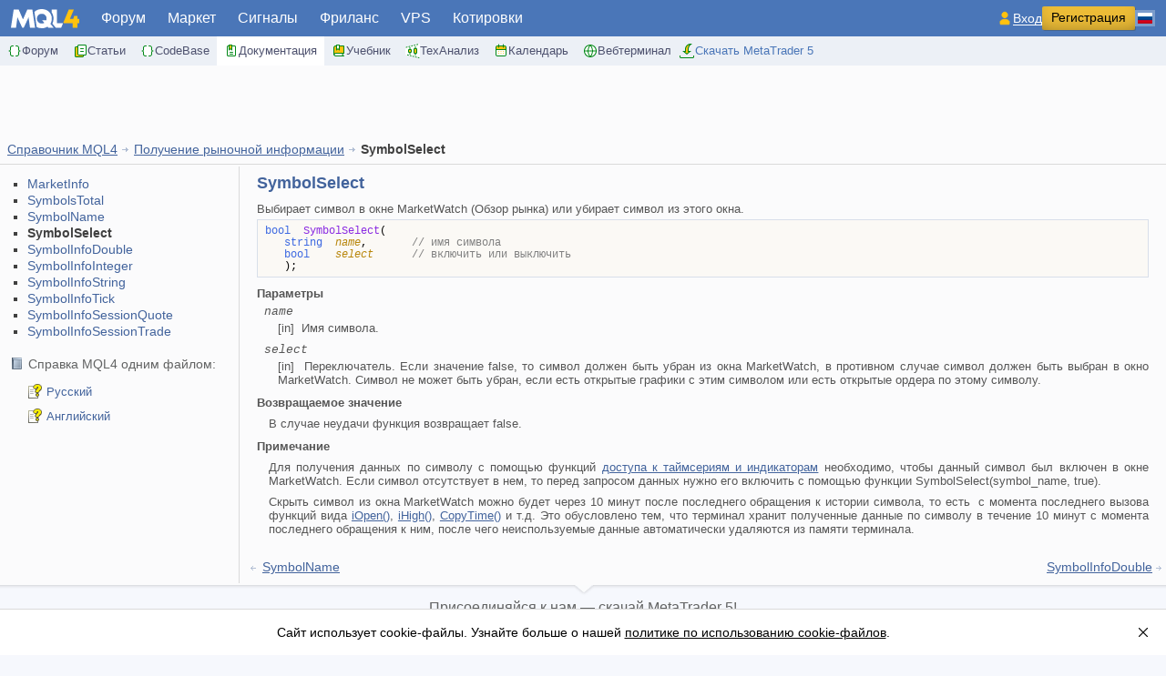

--- FILE ---
content_type: text/html; charset=utf-8
request_url: https://docs.mql4.com/ru/marketinformation/symbolselect
body_size: 6759
content:
<!DOCTYPE html>
<html lang="en">
<head>
  <meta http-equiv="X-UA-Compatible" content="IE=edge" /> 
<meta http-equiv="Content-Type" content="text/html; charset=utf-8">
   <title>SymbolSelect - Получение рыночной информации - Справочник MQL4</title>
   <meta name="description" content="SymbolSelect - Получение рыночной информации - Справочник MQL4">
   <meta name="keywords"    content="SymbolSelect - Получение рыночной информации - Справочник MQL4 mql4 торговые системы тестирование стратегий индикаторы советники MetaTrader MetaQuotes Language документация expert advisor">
   <link rel="manifest" href="https://www.mql4.com/manifest.json">
   <link rel="apple-touch-icon" sizes="57x57" href="https://www.mql4.com/apple-touch-icon-57x57.png">
   <link rel="apple-touch-icon" sizes="76x76" href="https://www.mql4.com/apple-touch-icon-76x76.png">
   <link rel="apple-touch-icon" sizes="120x120" href="https://www.mql4.com/apple-touch-icon-120x120.png">
   <link rel="apple-touch-icon" sizes="152x152" href="https://www.mql4.com/apple-touch-icon-152x152.png">
   <link rel="apple-touch-icon" sizes="167x167" href="https://www.mql4.com/apple-touch-icon-167x167.png">
   <link rel="apple-touch-icon" sizes="180x180" href="https://www.mql4.com/apple-touch-icon-180x180.png">
   <link rel="apple-touch-icon" sizes="192x192" href="https://www.mql4.com/apple-touch-icon-192x192.png">
   <link rel="icon" sizes="192x192" href="https://www.mql4.com/android-touch-icon-192x192.png">
   <link rel="icon" sizes="128x128" href="https://www.mql4.com/android-touch-icon-128x128.png">
   <link href="https://c.mql4.com/i/favicon1.ico" rel="icon" type="image/x-icon">
   <meta name="msapplication-config" content="none"/>
   <meta name="referrer" content="no-referrer-when-downgrade">
   <link rel="alternate" hreflang="en" href="https://docs.mql4.com/marketinformation/symbolselect">
   <link rel="alternate" hreflang="ru" href="https://docs.mql4.com/ru/marketinformation/symbolselect">
   <link rel="alternate" hreflang="zh" href="https://docs.mql4.com/cn/marketinformation/symbolselect">
   <meta property="og:url" content="https://docs.mql4.com/ru/marketinformation/symbolselect">
   <meta property="og:title" content="SymbolSelect - Получение рыночной информации - Справочник MQL4">
   <meta property="og:image" content="https://c.mql4.com/i/logo_mql4.png">
   <meta property="og:type" content="article">
  <link href="https://c.mql4.com/i/styles/s.2024.css" rel="stylesheet" type="text/css">
      <link href="https://c.mql4.com/i/styles/help.css" rel="stylesheet" type="text/css">
    <script type="text/javascript">
    (function(a,e,f,g,b,c,d){a[b]||(a.FintezaCoreObject=b,a[b]=a[b]||function(){(a[b].q=a[b].q||[]).push(arguments)},a[b].l=1*new Date,c=e.createElement(f),d=e.getElementsByTagName(f)[0],c.async=!0,c.defer=!0,c.src=g,d&&d.parentNode&&d.parentNode.insertBefore(c,d))})
    (window,document,"script","https://www.mql4.com/fz/core.js","fz");
  
    window.fz("register", "website", {
        id: "lrugingvqbltgotgwcqcenatrzcmjugdzc",
        trackLinks: true
    });

    var mqGlobal = {};
    mqGlobal.AddOnLoad = function(callback)
      {
      if(!this._onload)this._onload=[];
      this._onload[this._onload.length]=callback;
      }
    mqGlobal.AddOnReady = function(callback)
      {
      if(!this._onready)this._onready=[];
      this._onready[this._onready.length]=callback;
      }
  </script>
  <script type="text/javascript" src="https://c.mql4.com/i/js/all.2024.js" defer></script>
</head>


<body>
  <header class="head">
  <a class="head__logo" href="https://www.mql4.com/ru"><img width="75" height="21" title="MQL4 - Язык торговых стратегий для клиентского терминала MetaTrader 4" alt="MQL4" src="https://c.mql4.com/i/logo.svg" border="0"></a>
  <nav class="main-menu" id="mainmenu">
    <ul class="main-menu__top-level">
                <li >
            <a href="https://www.mql5.com/ru/forum">Форум</a>
          </li>
                <li >
            <a href="https://www.mql5.com/ru/market/mt4">Маркет</a>
          </li>
                <li >
            <a href="https://www.mql5.com/ru/signals/mt4">Сигналы</a>
          </li>
                <li >
            <a href="https://www.mql5.com/ru/job">Фриланс</a>
          </li>
                <li >
            <a href="https://www.mql5.com/ru/vps">VPS</a>
          </li>
                <li >
            <a href="https://www.mql5.com/ru/quotes/overview">Котировки</a>
          </li>
          </ul>
    <ul class="main-menu__second-level">
                <li >
            <a href="https://www.mql5.com/ru/forum"><img width="16" height="16" src="https://c.mql4.com/i/menu/forum.svg" alt="" loading="lazy">Форум</a>
          </li>
                <li >
            <a href="https://www.mql5.com/ru/articles/mt4"><img width="16" height="16" src="https://c.mql4.com/i/menu/articles.svg" alt="" loading="lazy">Статьи</a>
          </li>
                <li >
            <a href="https://www.mql5.com/ru/code/mt4"><img width="16" height="16" src="https://c.mql4.com/i/menu/codebase.svg" alt="" loading="lazy">CodeBase</a>
          </li>
                <li class="main-menu__selected">
            <a href="https://docs.mql4.com/ru"><img width="16" height="16" src="https://c.mql4.com/i/menu/docs.svg" alt="" loading="lazy">Документация</a>
          </li>
                <li >
            <a href="https://book.mql4.com/ru"><img width="16" height="16" src="https://c.mql4.com/i/menu/book.svg" alt="" loading="lazy">Учебник</a>
          </li>
                <li >
            <a href="https://www.metatrader5.com/ru/terminal/help/charts_analysis"><img width="16" height="16" src="https://c.mql4.com/i/menu/ta.svg" alt="" loading="lazy">ТехАнализ</a>
          </li>
                <li >
            <a href="https://www.mql5.com/ru/economic-calendar"><img width="16" height="16" src="https://c.mql4.com/i/menu/economic-calendar.svg" alt="" loading="lazy">Календарь</a>
          </li>
                <li >
            <a href="https://web.metatrader.app/terminal?mode=demo&lang=ru"><img width="16" height="16" src="https://c.mql4.com/i/menu/trading.svg" alt="" loading="lazy">Вебтерминал</a>
          </li>
                    <li class="main-menu__second-tools">
                    <a target="_blank" rel="nofollow" href="https://download.mql5.com/cdn/web/metaquotes.software.corp/mt5/MetaTrader5.dmg?utm_source=www.mql4.com&utm_campaign=metaquotes.download" title="Загрузите последнюю версию торговой платформы бесплатно" data-fz-event="MetaTrader+5+Desktop+Download+Submenu" class="button-mt">
            <img width="18" height="18" src="https://c.mql4.com/i/menu/download.svg" alt="" loading="lazy">Скачать MetaTrader 5          </a>
        </li>
          </ul>
  </nav>
  <div class="main-menu__active">
    <a id="mainMenuSelected" href="#">
      Разделы    </a>
  </div>
  <input class="blurHandler" id="mainMenuBlurHandler" type="checkbox">
  <div class="head__toolbar">
        <div class="header__auth">
      <a class="header__login" href="https://www.mql5.com/ru/auth_login?utm_campaign=login&utm_source=www.mql4.com" title="Авторизуйтесь"><img width="18" height="18" src="https://c.mql4.com/i/user.svg" alt="" loading="lazy"><span>Вход</span></a>
      <a class="header__registration" href="https://www.mql5.com/ru/auth_register?utm_campaign=register&utm_source=www.mql4.com" title="Зарегистрируйтесь">Регистрация</a>
    </div>
    <div class="toggle-button" id="sidebarToggleButton" style="display: none;">
      <i></i><i></i><i></i>
    </div>
    <div id="langMenuContainer" class="langmenu">
  <div id="langMenuSelected" class="langmenu__item langmenu__item_selected"><i class="lang-icon lang-icon_ru"></i><span>Русский</span></div>
  <ul id="langmenu" class="langmenu-list">
            <li class="langmenu__item"><a href="/marketinformation/symbolselect"><i class="lang-icon lang-icon_en"></i><span>English</span></a></li>        <li class="langmenu__item"><a href="/cn/marketinformation/symbolselect"><i class="lang-icon lang-icon_cn"></i><span>中文</span></a></li>	  <li><input class="blurHandler" id="langmenuBlurHandler" type="checkbox"></li>
  </ul>
</div>  </div>
</header>
  <div class="top_container">
<div id="ixcujahyaoecalggsniyniuqdzainbxzt"></div>
</div>


<div class="body" style="margin-bottom:0px;">
  <p class="dochead"><a href="/ru">Справочник MQL4</a> <img alt="" src="https://c.mql4.com/i/tnarrow2.gif" height="10" width="10"> <a href="/ru/marketinformation">Получение рыночной информации</a> <img alt="" src="https://c.mql4.com/i/tnarrow2.gif" height="10" width="10">  <strong>SymbolSelect</strong></p>
  <table class="doctable">
    <tbody>
      <tr>
<td class="docmenu"><ul style="margin-top:10px; padding-left:10px; margin-left:8px;">
<li><a href="/ru/marketinformation/marketinfo">MarketInfo</a></li><li><a href="/ru/marketinformation/symbolstotal">SymbolsTotal</a></li><li><a href="/ru/marketinformation/symbolname">SymbolName</a></li> <li><strong>SymbolSelect</strong></li><li><a href="/ru/marketinformation/symbolinfodouble">SymbolInfoDouble</a></li><li><a href="/ru/marketinformation/symbolinfointeger">SymbolInfoInteger</a></li><li><a href="/ru/marketinformation/symbolinfostring">SymbolInfoString</a></li><li><a href="/ru/marketinformation/symbolinfotick">SymbolInfoTick</a></li><li><a href="/ru/marketinformation/symbolinfosessionquote">SymbolInfoSessionQuote</a></li><li><a href="/ru/marketinformation/symbolinfosessiontrade">SymbolInfoSessionTrade</a></li>
</ul>
<div class="docs__download">
    Справка MQL4 одним файлом:
    <ul class="docs__download-list">
        <li class="docs__download-list-item"><a href="https://www.mql5.com/files/docs/mql4_russian.chm" title="Скачать справку MQL4 на русском">Русский</a></li>
        <li class="docs__download-list-item"><a href="https://www.mql5.com/files/docs/mql4.chm
" title="Скачать справку MQL4 на английском">Английский</a></li>
    </ul>
</div>
</td>
<td class="doctext" style="padding:0px 0px 10px 0px;">
<div id="help">
<H1>SymbolSelect</H1>
<p class="p_Function"><span class="f_Function">Выбирает символ в окне MarketWatch (Обзор рынка) или убирает символ из этого окна.</span></p>
<div style="text-align: left; text-indent: 0; line-height: 1.0; page-break-inside: avoid; border-color: #d8dfea; border-style: solid; border-width: thin; background: #fbf9f5; padding: 0 0 0 0; margin: 2px 17px 2px 17px;"><table class="help" cellpadding="3" style="border:none; border-spacing:0;">
<tr>
<td style="vertical-align:top; padding:3px; border:none"><p class="p_CodeExample"><span class="f_Keywords">bool &nbsp;</span><span class="f_Functions">SymbolSelect</span><span class="f_CodeExample">(</span><br>
<span class="f_CodeExample">&nbsp;&nbsp;&nbsp;</span><span class="f_Keywords">string</span><span class="f_CodeExample"> &nbsp;</span><span class="f_Param">name</span><span class="f_CodeExample">, &nbsp;&nbsp;&nbsp;&nbsp;&nbsp;&nbsp;</span><span class="f_Comments">//&nbsp;имя&nbsp;символа</span><br>
<span class="f_CodeExample">&nbsp;&nbsp;&nbsp;</span><span class="f_Keywords">bool</span><span class="f_CodeExample"> &nbsp;&nbsp;&nbsp;</span><span class="f_Param">select</span><span class="f_CodeExample"> &nbsp;&nbsp;&nbsp;&nbsp;&nbsp;</span><span class="f_Comments">//&nbsp;включить&nbsp;или&nbsp;выключить</span><br>
<span class="f_CodeExample">&nbsp;&nbsp;&nbsp;);</span></p></td>
</tr>
</table>
</div>
<p class="p_BoldTitles"><span class="f_BoldTitles">Параметры</span></p>
<p class="p_FunctionParameter"><span class="f_FunctionParameter">name</span></p>
<p class="p_ParameterDesrciption"><span class="f_ParameterDesrciption">[in] &nbsp;Имя символа.</span></p>
<p class="p_FunctionParameter"><span class="f_FunctionParameter">select</span></p>
<p class="p_ParameterDesrciption"><span class="f_ParameterDesrciption">[in] &nbsp;Переключатель. Если значение false, то символ должен быть убран из окна MarketWatch, в противном случае символ должен быть выбран в окно MarketWatch. Символ не может быть убран, если есть открытые графики с этим символом или есть открытые ордера по этому символу.</span></p>
<p class="p_BoldTitles"><span class="f_BoldTitles">Возвращаемое значение</span></p>
<p class="p_FunctionRemark"><span class="f_FunctionRemark">В случае неудачи функция возвращает false.</span></p>
<p class="p_BoldTitles"><span class="f_BoldTitles">Примечание</span></p>
<p class="p_FunctionRemark"><span class="f_FunctionRemark">Для получения данных по символу с помощью функций <a href="/ru/series" class="topiclink">доступа к таймсериям и индикаторам</a> необходимо, чтобы данный символ был включен в окне MarketWatch. Если символ отсутствует в нем, то перед запросом данных нужно его включить с помощью функции SymbolSelect(symbol_name, true).</span></p>
<p class="p_FunctionRemark"><span class="f_FunctionRemark">Скрыть символ из окна MarketWatch можно будет через 10 минут после последнего обращения к истории символа, то есть &nbsp;с момента последнего вызова функций вида <a href="/ru/series/iopen" class="topiclink">iOpen()</a>, <a href="/ru/series/ihigh" class="topiclink">iHigh()</a>, <a href="/ru/series/copytime" class="topiclink">CopyTime()</a> и т.д. Это обусловлено тем, что терминал хранит полученные данные по символу в течение 10 минут с момента последнего обращения к ним, после чего неиспользуемые данные автоматически удаляются из памяти терминала.</span></p>

<br>
</div>
<div class="docnav" style="padding-top: 6px;"><span style="float:left;padding-left:10px;"><img style="margin-right:3px;" alt="" src="https://c.mql4.com/i/tnarrowleft.gif" height="6" width="6"> <a href="/ru/marketinformation/symbolname">SymbolName</a></span><span style="float:right;"><a href="/ru/marketinformation/symbolinfodouble">SymbolInfoDouble</a> <img style="margin-right:3px;" alt="" src="https://c.mql4.com/i/tnarrow.gif" height="6" width="6"></span><span style="clear: both;height: 1px;"></span></div>
    </td>
  </tr>
</table>
</div>
<div class="b-fixed-mt" id="bFixedMt" style="display: none;">
  <div id="zoydscespxobapfelxxyozoctcvxynkxqv"></div>
  <script type="text/javascript">
    mqGlobal.AddOnReady( function(){
      window.fz("show","zoydscespxobapfelxxyozoctcvxynkxqv");
    });
  </script>
</div>

<div class="clean">&nbsp;</div>
<div class="footer">
      <div class="shadow"></div>
      
      <div class="down"></div>
      
      <div class="caption">Присоединяйся к нам — скачай MetaTrader&nbsp;5!</div>

      <ul class="download">
      <li class="windows"><a data-fz-event="MetaTrader+5+Desktop+Download" href="https://download.mql5.com/cdn/web/metaquotes.ltd/mt5/mt5setup.exe?utm_campaign=metaquotes.download&utm_source=www.mql4.com" target="_blank" title="Скачать MetaTrader 5 для Windows бесплатно!"><span data-fz-event="MetaTrader+5+Desktop+Download">Windows</span></a></li>
      <li class="ios"><a data-fz-event="MetaTrader+5+iOS+Download" href="https://download.mql5.com/cdn/mobile/mt5/ios?hl=ru&utm_campaign=install.metaquotes&utm_source=www.mql4.com" target="_blank" title="Скачать MetaTrader 5 для iPhone бесплатно!"><span data-fz-event="MetaTrader+5+iOS+Download">iPhone/iPad</span></a></li>
      <li class="macos"><a data-fz-event="MetaTrader+5+Desktop+Download" href="https://download.mql5.com/cdn/web/metaquotes.software.corp/mt5/MetaTrader5.dmg?utm_source=www.mql4.com&utm_campaign=metaquotes.download" target="_blank" title="Скачать MetaTrader 5 для Mac OS бесплатно!"><span data-fz-event="MetaTrader+5+Desktop+Download">Mac OS</span></a></li>
      <li class="android"><a data-fz-event="MetaTrader+5+Android+Download" href="https://download.mql5.com/cdn/mobile/mt5/android?hl=ru&utm_campaign=install.metaquotes&utm_source=www.mql4.com" target="_blank" title="Скачать MetaTrader 5 Android на Google Play бесплатно!"><span data-fz-event="MetaTrader+5+Android+Download">Android</span></a></li>
      <li class="huawei"><a data-fz-event="MetaTrader+5+Android+Download" href="https://download.mql5.com/cdn/mobile/mt5/android/app-gallery?hl=ru&utm_campaign=install.metaquotes&utm_source=www.mql4.com" target="_blank" title="MetaTrader 5 Android (Huawei AppGallery)"><span data-fz-event="MetaTrader+5+Android+Download">Huawei</span></a></li>     
      <li class="linux"><a data-fz-event="MetaTrader+5+Desktop+Download" href="https://www.mql5.com/ru/articles/625" target="_blank" title="Как установить MetaTrader 5 на Linux" data-fz-event="MetaTrader+5+Desktop+Download"><span>Linux</span></a></li>
      </ul>

      <div class="links">
        <a href="https://download.mql5.com/cdn/web/metaquotes.ltd/mt5/mt5setup.exe?utm_campaign=metaquotes.download&utm_source=www.mql4.com">Скачать MetaTrader 5</a> |
        <a href="https://www.metatrader5.com/ru">Торговая платформа MetaTrader 5</a> |
        <a href="https://www.metatrader5.com/ru/trading-platform">Тур по MetaTrader 5</a>
      </div>
      <div class="links">
        <a href="https://www.mql4.com/ru/about">О проекте</a> |
        <a href="https://www.mql4.com/ru/about/terms">Условия использования</a> |
        <a href="https://www.mql5.com/ru/about/privacy" target="_blank">Политика конфиденциальности и защиты данных</a>
      </div>

      <div class="copyright">Не является брокером, нет реальных торговых счетов.</div>
      <div class="copyright">Copyright 2000-2026, MetaQuotes Ltd.</div>
</div>
<script type="text/javascript">
window.fz("show","ixcujahyaoecalggsniyniuqdzainbxzt");
	mqGlobal.AddOnReady(function(){
     window.MqCookies = new MqCookie;
     MqCookies.init ('mql4.com', null, null);
     if (/Trident|MSIE/.test(window.navigator.userAgent)===false)
      new FloatVerticalPanel('Сайт использует cookie-файлы. Узнайте больше о нашей <a href="https://www.mql5.com/ru/about/cookies" target="_blank">политике по использованию cookie-файлов</a>.','cookie_accept');
	});
</script>


<script type="application/ld+json">
    {
      "@context": "https://schema.org",
      "@type": "FAQPage",
      "mainEntity": [{
        "@type": "Question",
        "name": "SymbolSelect - Получение рыночной информации - Справочник MQL4",
        "acceptedAnswer": {
          "@type": "Answer",
          "text": "Выбирает символ в окне MarketWatch (Обзор рынка) или убирает символ из этого окна. Параметры name [in] &nbsp;Имя символа. select [in] &nbsp;..."
        }
      }]
    }
    </script>
</body>
</html>


--- FILE ---
content_type: text/css
request_url: https://c.mql4.com/i/styles/s.2024.css
body_size: 3673
content:
html{background-color:#F6F8FD}body{font-family:Trebuchet MS,Helvetica,Tahoma,Arial,sans-serif;margin:0;padding:0;background-color:#fbfbfc;color:#626363;font-size:14px;-webkit-font-smoothing:antialiased;-moz-osx-font-smoothing:grayscale}img{height:auto!important;max-width:100%}div,p,form,h1,h2,h3,h4{margin:0;padding:0}small{font-size:smaller}input{margin:0}h1{font-size:1.6em;font-weight:700;text-align:left}h2{font-size:1.4em;font-weight:700;margin-bottom:5px;margin-top:10px;text-align:left}h3{font-size:1.2em;font-weight:700;margin-bottom:5px;text-align:left}ul{list-style-type:square}p{margin-bottom:12px}a{color:#42639c}sup{font-size:80%}.head{background-color:#4a76b8;-webkit-box-sizing:content-box;box-sizing:content-box;color:#fff;display:-webkit-box;display:-ms-flexbox;display:flex;height:40px;line-height:1;margin:0;padding:0 0 32px;position:relative;-webkit-box-align:center;-ms-flex-align:center;align-items:center;z-index:998}.head__logo{margin:0 12px;display:flex;flex-shrink:0}.main-menu{line-height:1.3;min-width:0;-webkit-box-flex:1;-ms-flex-positive:1;flex-grow:1}.main-menu ul{display:-webkit-box;display:-ms-flexbox;display:flex;-ms-flex-wrap:wrap;flex-wrap:wrap;list-style:none;margin:0;overflow:hidden;list-style:none}.main-menu li{display:-webkit-box;display:-ms-flexbox;display:flex}.main-menu__second-level a:hover{background:#f7f8fa}.main-menu__second-level .main-menu__selected a{background:#fff}.main-menu__second-tools{-webkit-box-flex:1;-ms-flex-positive:1;display:-webkit-box;display:-ms-flexbox;display:flex;flex-grow:1;-webkit-box-pack:end;-ms-flex-pack:end;justify-content:end;padding-right:12px;-webkit-box-align:center;-ms-flex-align:center;align-items:center}.main-menu__second-tools .button-mt{color:#4a76b8;padding:4px 0}.main-menu__second-tools .button-mt:hover{background:0;opacity:.8}.main-menu__top-level{-webkit-box-sizing:border-box;box-sizing:border-box;font-size:16px;font-weight:400;gap:4px;height:40px;padding:4px 0 0}.main-menu__top-level a{border-radius:2px 2px 0 0;color:#fff;padding:6px 12px}.main-menu__top-level a:hover{background:#82a8dc;color:#000}.main-menu__top-level .main-menu__selected a{background:#edbd37;color:#000}.main-menu a{text-decoration:none}.main-menu__second-level{background:#ecf0f6;height:32px;left:0;padding:0;position:absolute;right:0}.main-menu__second-level a{color:#4d516e;display:-webkit-box;display:-ms-flexbox;display:flex;padding:4px 8px;-webkit-box-align:center;-ms-flex-align:center;align-items:center;font-size:13px;gap:6px}.main-menu__active{display:none}.head__toolbar{display:flex;align-items:center;gap:12px}.header__auth{display:flex;align-items:center;gap:16px}@media (max-width: 960px){.head{padding:0}.head__logo{margin:0 8px}.head__logo img{width:68px;height:auto}.head__toolbar{flex-grow:1;justify-content:flex-end}.main-menu__active{display:flex}.main-menu__active a{background:#edbd37;border-radius:2px 2px 0 0;-webkit-box-sizing:border-box;box-sizing:border-box;color:#000;font-size:16px;font-weight:400;gap:2px;height:36px;margin-top:4px;padding:8px 12px;text-decoration:none;display:flex}.main-menu__active a:after{background:url(/i/menu/expand.svg);content:"";height:16px;width:16px}a.main-menu__active_clicked{background:#7294cd;color:#fff}a.main-menu__active_clicked:after{background:url(/i/menu/collapse-white.svg)}.main-menu{display:none;left:0;position:absolute;top:40px;-webkit-box-orient:vertical;-webkit-box-direction:normal;background:#fff;border-radius:0 0 2px 2px;-webkit-box-shadow:0 6px 10px -6px #000;box-shadow:0 6px 10px -6px #000;-ms-flex-direction:column;flex-direction:column;gap:2px;width:auto;z-index:999}.main-menu ul{-webkit-box-orient:vertical;-webkit-box-direction:normal;background:0;-ms-flex-direction:column;flex-direction:column;gap:2px;height:auto;padding:0;position:static}.main-menu_showed{display:-webkit-box;display:-ms-flexbox;display:flex}.main-menu a img{display:none}.main-menu a{color:#000;font-size:16px;padding:6px 8px;width:100%}.main-menu a:hover{background:#f6f8fd}}.header__login{background:none;color:#FFF;text-transform:none;text-decoration:none;font-size:14px;position:relative;border-radius:0;display:flex;gap:2px;align-items:center}.header__login span{border-bottom:1px solid #FFF}.header__registration{background-color:#EDBD37;color:#000;text-transform:none;text-decoration:none;font-size:14px;box-shadow:1px 1px 0 #47658f,0 -10px 30px -25px #000 inset;padding:5px 10px 7px;border-radius:2px;display:inline-block}@media (max-width: 440px){.header__registration{display:none}}.langmenu{position:relative}.langmenu-list{display:none;flex-direction:column;position:absolute;right:0;list-style:none;margin:0;padding:0;background-color:#4a76b8;border-radius:0 0 2px 2px;-webkit-box-shadow:0 6px 10px -6px #000;box-shadow:0 6px 10px -6px #000;top:40px}.langmenu-list_showed{display:flex}.langmenu__item{display:flex;align-items:center;font-size:13px;gap:6px}.langmenu__item a{display:flex;align-items:center;padding:8px;color:#fff;text-decoration:none;font-size:12px;gap:6px}.langmenu__item a span{border-bottom:1px solid #fff}.langmenu__item:hover a{color:#f4c33c}.langmenu__item:hover a span{border-color:#f4c33c}.lang-icon{background:url(https://c.mql4.com/i/shared/ico_flags.png) no-repeat;width:16px;height:12px;background-position:0 -2px;border:3px solid #4a76b8}.lang-icon_ru{background-position:0 -2px}.lang-icon_en{background-position:0 -34px}.lang-icon_cn{background-position:0 -18px}.langmenu__item:hover .lang-icon{border-color:#f4c33c}.langmenu__item_selected{cursor:pointer;padding:0 12px 0 0;height:40px;box-sizing:border-box}.langmenu__item_selected .lang-icon{border-color:#7A9CCB!important}.langmenu__item_selected span{color:#bacfee;border-bottom:1px dotted #bacfee}@media all and (-moz-min-device-pixel-ratio: 1.5),only screen and (-o-min-device-pixel-ratio: 32),only screen and (-webkit-min-device-pixel-ratio: 1.5),only screen and (min-device-pixel-ratio: 1.5),only screen and (min-resolution: 120dpi),only screen and (min-resolution: 1.5dppx){.lang-icon{background-size:24px auto;background-position-x:-8px!important}}@media (max-width: 1408px){.langmenu__item_selected span{display:none}}@media (max-width: 1024px){li.main-menu__second-tools{display:none}}div.footer{text-align:center;clear:both;overflow:hidden;background-color:#F6F8FD;position:relative;margin:0;padding:0 10px}div.footer a{text-decoration:none}div.footer .down{background-image:url(https://c.mql4.com/i/ico_footer2.gif);background-repeat:no-repeat;background-position:center -5px;width:100%;position:absolute;top:0;left:0;height:12px;overflow:hidden}div.footer .shadow{margin:0 -10px;height:5px;background-image:url(https://c.mql4.com/i/ico_footer2.gif);background-repeat:repeat-x;background-position:center 0;overflow:hidden}div.footer .caption{margin:11px 0 16px;text-align:center;font-size:16px}div.footer .links{padding:0 0 10px;line-height:100%}div.footer .copyright{padding:0 0 10px;line-height:100%}div.footer ul.download{display:block;list-style:none;margin:0 auto;padding:0}div.footer ul.download li{list-style:none;margin:0 15px;padding:0;display:inline-block;*display:inline;*zoom:1;margin-bottom:55px}div.footer ul.download li a{display:block;position:relative;text-align:center;width:80px;height:42px;background-image:url(https://c.mql4.com/i/ico_footer2.gif);background-repeat:no-repeat;background-position:center -12px}div.footer ul.download li a span{display:block;position:absolute;width:100%;top:50px;left:0;text-align:center;text-decoration:underline;*cursor:pointer}div.footer ul.download li.windows a{background-position:center -21px}div.footer ul.download li.ios a{background-position:center -65px}div.footer ul.download li.macos a{background-position:center -109px}div.footer ul.download li.android a{background-position:center -153px}div.footer ul.download li.huawei a{background-position:center -238px;height:37px}div.footer ul.download li.huawei a span{top:45px}div.footer ul.download li.linux a{background-position:center -196px}.termsAndConditionsHead{font-size:1.4em;margin:8px 0;text-align:center}.termsAndConditions{padding:0 14px 14px;text-align:justify}#help{text-align:justify}p.dochead{margin-bottom:2px;margin-left:8px;padding:4px 0;height:18px;font-size:14px;color:#404040}.docmenu{width:240px;margin-right:15px;border-right:1px solid #dadada;padding-left:10px;padding-right:10px;margin-bottom:5px;vertical-align:top;min-width:200px}.docmenu ul{color:#404040}.docmenu ul li{margin-bottom:2px;margin-top:2px}.docmenu ul li a{text-decoration:none;font-size:14px}.docmenu ul li a:hover{text-decoration:underline}.doctable{border-top:1px solid #dadada;width:100%}.doctext{margin:6px 15px 5px 10px;padding:6px 0 10px 10px;vertical-align:top}.code *{font-family:Monospace,Courier!important;font-size:12px}.code3{clear:both;border-right:#b3b3b3 1px solid;border-top:#b3b3b3 1px solid;margin-top:6px;border-left:#b3b3b3 1px solid;border-bottom:#b3b3b3 1px solid;font-family:Monospace,Courier!important;background-color:#fff;padding:8px 8px 8px 20px}.code4,.code-user,.code-system{clear:both;border-right:#b3b3b3 1px solid;border-top:#b3b3b3 1px solid;margin-top:6px;border-left:#b3b3b3 1px solid;border-bottom:#b3b3b3 1px solid;font-family:Monospace,Courier!important;background-color:#fff;padding:8px 8px 8px 20px}.code-user{background-color:#fefcf1}.code-system{background-color:#f6f9fc}.code span.comment{color:gray;text-decoration:none!important;cursor:text!important;padding:0!important;position:static!important}.code .keyword,.code .preprocessor{color:#00f}.code .macro{color:#339}.code .functions{color:#8a2be2}.code .number{color:green}.code .string{color:#0080af}.code{padding:8px;font-size:12px;padding-left:20px;margin-top:6px;margin-bottom:6px;background-color:#fbf9f5;border:1px solid #b3b3b3;font-family:Monospace,Courier!important;clear:both}.code *{font-family:Monospace,Courier!important;font-size:12px}.code span.comment{color:gray;text-decoration:none!important;cursor:text!important;padding:0!important;position:static!important}.hl-identifier{color:#000;font-family:Monospace,Courier!important}.hl-code,.hl-reserved,.hl-brackets,.hl-prepro{color:blue;font-family:Monospace,Courier!important}.hl-quotes,.hl-string{color:teal;font-family:Monospace,Courier!important}.hl-comment{color:gray;font-family:Monospace,Courier!important}.hl-tech_inds,.hl-number{color:green;font-family:Monospace,Courier!important}.hl-consts{color:#339;font-family:Monospace,Courier!important}.hl-predvars{color:#F0F;font-family:Monospace,Courier!important}.hl-predfunc{color:#8a2be2;font-family:Monospace,Courier!important}.docenums{background-color:#f6f9fc;border-top:1px #d8dfea solid;border-left:1px #d8dfea solid;margin-left:15pt;width:95%}.docenums th{vertical-align:top;background-color:#d8dfea;border-bottom:1px #d8dfea solid;border-right:1px #d8dfea solid}.docenums td{vertical-align:top;background-color:#f6f9fc;border-bottom:1px #d8dfea solid;border-right:1px #d8dfea solid}.attention{margin:10px 0;border:1px solid #d8dde5;color:#565656;background-color:#eaebee;width:100%}.attention td{padding:10px;width:auto}.attention td:first-child{width:32px;text-align:left;padding-right:0}.attention td:last-child{width:auto;padding-right:10px}.imgs{text-align:center;color:#525252;font-size:11px}img.info-icon{margin-right:10px}div.clean{clear:both;height:0;font-size:3px;overflow:hidden}div.top_container{padding:0;position:relative;text-align:center;min-height:80px}.top_container iframe{margin:0 auto}div.docs-header{background:url(https://c.mql4.com/i/docs/docs_main_background.png) repeat-x top;height:158px}div.docs-header img{display:block;width:323px;height:158px;margin:0 auto}.book-intro{position:relative;max-width:850px;margin:0 auto 50px}.book-intro h1{font-weight:400;font-size:1.6em;top:0;text-align:center;z-index:1;position:absolute;left:0;right:0}.book-subtitle{font-size:15px;font-weight:700;bottom:7px;position:absolute;text-align:center;z-index:1;left:0;right:0}.book-subtitle div{text-align:center}.book-author{text-align:center;font-size:15px}.float-vertical-panel{color:#000;position:fixed;left:0;width:100%;box-sizing:border-box;bottom:0;text-align:center;z-index:9999;background:#fff;border-top:1px solid #dadada;padding:16px 20px;line-height:1.3}.float-vertical-panel a{color:#000}.float-vertical-panel__cross{background:url(https://c.mql4.com/i/ui_icons.png) -283px 0;position:absolute;right:20px;top:20px;width:10px;height:10px;cursor:pointer}@media all and (max-width:414px){.float-vertical-panel{text-align:left;padding-right:50px}}@media all and (-moz-min-device-pixel-ratio: 1.5),only screen and (-o-min-device-pixel-ratio: 32),only screen and (-webkit-min-device-pixel-ratio: 1.5),only screen and (min-devicepixel-ratio: 1.5),only screen and (min-resolution: 1.5dppx){.float-vertical-panel__cross{background-image:url(https://c.mql4.com/i/ui_icons-2x.png);background-size:293px auto}}.page-overview{display:flex;flex-wrap:wrap;margin:20px 0;flex-direction:row-reverse}.page-overview__info{text-align:center;flex-basis:220px;flex-shrink:0;flex-grow:0;margin:0 16px 40px}.page-overview__desc{flex-grow:1;flex-shrink:1;flex-basis:400px}@media all and (max-width:768px){.page-overview__info{flex-grow:1}.page-overview__desc{flex-grow:0;flex-basis:100%}}.table-wrapper{width:100%;overflow:auto}.blurHandler{position:fixed;left:-9999px;top:-9999px}.b-fixed-mt{position:fixed;right:0;bottom:200px;width:56px;height:272px;z-index:1000}.b-fixed-mt iframe{width:100%}.b-fixed-mt:hover{width:234px}.docs__download{margin-top:20px;background:url(https://c.mql4.com/i/docs/icon-download.png) 1px 1px no-repeat;padding-left:19px}.docs__download-list{list-style:none;margin:10px 0;padding:0}.docs__download-list-item{list-style:none;padding:0;margin:0}.docs__download-list-item a{padding:5px 0 5px 20px;background:url(https://c.mql4.com/i/docs/icon-chm.png) 0 4px no-repeat;display:inline-block;font-size:13px!important}

--- FILE ---
content_type: text/css
request_url: https://c.mql4.com/i/styles/help.css
body_size: 2017
content:
h1,h2,h3,h4{color:#42639c;font-weight:bold;margin:8px 17px 7px;text-decoration:none}h1{font-size:18px !important}h2{font-size:16px !important}h3{font-size:13px !important}h4{font-size:100%}span.f_BoldTitles{font-size:10pt;font-style:normal;font-weight:bold;color:#565656;text-decoration:none}span.f_CodeExample{font-size:9pt;font-family:'Courier New',Courier,monospace;font-style:normal;font-weight:normal;color:#000;text-decoration:none}span.f_Comments{font-size:9pt;font-family:'Courier New',Courier,monospace;font-style:normal;font-weight:normal;color:gray;text-decoration:none}span.f_DefineFunction{font-size:10pt;font-style:normal;font-weight:bold;color:#565656;text-decoration:none}span.f_Definition{font-size:9pt;font-family:'Courier New',Courier,monospace;font-style:normal;font-weight:normal;color:#000;text-decoration:none}span.f_docmql4{font-size:9pt;font-family:'Courier New',Courier,monospace;font-style:normal;font-weight:normal;color:#000;text-decoration:none}span.f_EnumDesc{font-size:10pt;font-style:normal;font-weight:normal;color:#565656;text-decoration:none}span.f_EnumHeader{font-size:10pt;font-style:normal;font-weight:bold;color:#565656;text-decoration:none}span.f_EnumID{font-size:10pt;font-style:normal;font-weight:normal;color:#565656;text-decoration:none}span.f_EnumParagragh{font-size:10pt;font-style:normal;font-weight:normal;color:#565656;text-decoration:none}span.f_EnumTitle{font-size:10pt;font-style:normal;font-weight:bold;color:#565656;text-decoration:none}span.f_EnumType{font-size:10pt;font-style:normal;font-weight:normal;color:#565656;text-decoration:none}span.f_fortable{font-size:10pt;font-style:normal;font-weight:normal;color:#565656;text-decoration:none}span.f_Function{font-size:10pt;font-style:normal;font-weight:normal;color:#565656;text-decoration:none}span.f_FunctionParameter{font-size:10pt;font-family:'Courier New',Courier,monospace;font-style:italic;font-weight:normal;color:#565656;text-decoration:none}span.f_FunctionRemark{font-size:10pt;font-style:normal;font-weight:normal;color:#565656;text-decoration:none}span.f_FunctionRemLI{font-size:10pt;font-style:normal;font-weight:normal;color:#565656;text-decoration:none}span.f_Functions{font-size:9pt;font-family:'Courier New',Courier,monospace;font-style:normal;font-weight:normal;color:#8a2be2;text-decoration:none}span.f_H1{font-size:18px;font-style:normal;font-weight:bold;color:#42639c;text-decoration:none}span.f_H2{font-size:14pt;font-style:normal;font-weight:bold;color:#4e74a1;text-decoration:none}span.f_H3{font-size:12pt;font-style:normal;font-weight:bold;color:#4e74a1;text-decoration:none}span.f_Image{font-size:8pt;font-style:normal;font-weight:normal;color:#565656;text-decoration:none}span.f_ImageCaption{font-size:8pt;font-style:normal;font-weight:bold;color:#3e3f3f;background-color:#f6f9fc;text-decoration:none}span.f_Indicators{font-size:9pt;font-family:'Courier New',Courier,monospace;font-style:normal;font-weight:normal;color:#008000;text-decoration:none}span.f_Keywords{font-size:9pt;font-family:'Courier New',Courier,monospace;font-style:normal;font-weight:normal;color:#3d69e1;text-decoration:none}span.f_li{font-size:10pt;font-style:normal;font-weight:normal;color:#565656;text-decoration:none}span.f_Macros{font-size:9pt;font-family:'Courier New',Courier,monospace;font-style:normal;font-weight:normal;color:#339;text-decoration:none}span.f_Notes{font-size:10pt;font-style:normal;font-weight:normal;color:#3e3f3f;background-color:#f6f9fc;text-decoration:none}span.f_Param{font-size:9pt;font-family:'Courier New',Courier,monospace;font-style:italic;font-weight:normal;color:#b8860b;text-decoration:none}span.f_ParameterDesrciption{font-size:10pt;font-style:normal;font-weight:normal;color:#565656;text-decoration:none}span.f_Parameters{font-size:10pt;font-style:normal;font-weight:normal;color:#565656;text-decoration:none}span.f_ParShift{font-size:10pt;font-style:normal;font-weight:normal;color:#565656;text-decoration:none}span.f_SeeAlso{font-size:10pt;font-style:normal;font-weight:normal;color:#565656;text-decoration:none}span.f_Text{font-style:normal;font-weight:normal;color:#565656;text-decoration:none}span.f_Wingdings{font-size:9pt;font-style:normal;font-weight:normal;color:#3e3f3f;text-decoration:none}p,p.p_Normal,div.p_Normal,li.p_Normal{text-align:justify;text-indent:0;padding:0;margin:0}.p_BoldTitles{font-size:10pt;margin:10px 17px 4px 17px}.p_CodeExample{font-size:9pt;text-align:left;line-height:1.0;white-space:nowrap;page-break-inside:avoid;margin:2px 5px 2px 5px}.p_Comment{font-size:10pt}.p_Comments{font-size:9pt;text-align:left;line-height:1.0;white-space:nowrap;page-break-inside:avoid;margin:2px 5px 2px 5px}.p_DefineFunction{font-size:10pt;text-indent:25px;border-color:#d8dfea;border-style:solid;border-width:thin;background:#e8e8e8;margin:8px 17px 7px 17px}.p_Definition{font-size:9pt;text-align:left;line-height:1.0;white-space:nowrap;page-break-inside:avoid;border-color:#b3b3b3;border-style:solid;border-width:thin;background:#fbf9f5;margin:2px 17px 2px 17px}.p_docmql4{font-size:9pt;text-align:left;line-height:1.0;white-space:nowrap;page-break-inside:avoid;margin:5px 5px 5px 5px}.p_EnumDesc{font-size:10pt;margin:0 0 0 4px}.p_EnumHeader{font-size:10pt;text-align:left;margin:0 0 0 17px}.p_EnumID{font-size:10pt;margin:0 0 0 4px}.p_EnumParagragh{font-size:10pt;margin:2px 17px 2px 17px}.p_EnumTitle{font-size:10pt;margin:2px 17px 2px 17px}.p_EnumType{font-size:10pt;margin:0 0 0 4px}.p_fortable{font-size:10pt;margin:0 4px 0 4px}.p_Function{font-size:10pt;margin:10px 17px 4px 17px}.p_FunctionParameter{font-size:10pt;text-align:left;margin:3px 17px 3px 25px}.p_FunctionRemark{font-size:10pt;margin:8px 17px 4px 30px}.p_FunctionRemLI{font-size:10pt;margin:1px 17px 1px 30px}.p_Functions{font-size:9pt;text-align:left;line-height:1.0;white-space:nowrap;page-break-inside:avoid;margin:2px 5px 2px 5px}.p_H1{font-size:16pt;margin:8px 17px 3px 17px}.p_H2{font-size:14pt;margin:13px 17px 7px 17px}.p_H3{font-size:12pt;margin:10px 17px 7px 17px}.p_Heading1{font-size:100%;font-weight:normal;text-align:justify;text-indent:0;padding:0;margin:0}.p_Image{font-size:8pt;text-align:center;margin:8px 17px 7px 17px}.p_ImageCaption{font-size:8pt}.p_Indicators{font-size:9pt;text-align:left;line-height:1.0;white-space:nowrap;page-break-inside:avoid;margin:2px 5px 2px 5px}.p_InvisibleBoldTitles{font-size:10pt;margin:10px 17px 4px 17px}.p_InvisibleSeeAlso{font-size:10pt;text-align:left;margin:4px 17px 4px 30px}.p_Keywords{font-size:9pt;text-align:left;line-height:1.0;white-space:nowrap;page-break-inside:avoid;margin:2px 5px 2px 5px}.p_li{font-size:10pt;margin:3px 17px 3px 17px}.p_Macros{font-size:9pt;text-align:left;line-height:1.0;white-space:nowrap;page-break-inside:avoid;margin:2px 5px 2px 5px}.p_Notes{font-size:10pt}.p_Param{font-size:9pt;text-align:left;line-height:1.0;white-space:nowrap;page-break-inside:avoid;margin:2px 5px 2px 5px}.p_ParameterDesrciption{font-size:10pt;margin:2px 17px 8px 40px}.p_Parameters{font-size:10pt;margin:0 17px 7px 17px}.p_ParShift{font-size:10pt;text-indent:25px;border-color:#d8dfea;border-style:solid;border-width:thin;padding:2px 2px 2px 2px;margin:3px 3px 3px 15px}.p_SeeAlso{font-size:10pt;text-align:left;margin:4px 17px 4px 30px}.p_Text{font-size:10pt;margin:8px 17px 7px 17px}.p_Wingdings{font-size:9pt}table.FuncParameters{background-color:#f6f9fc;border:0;border-spacing:0}table.FuncParameters tr.FuncParameters{text-align:left}table.FuncParameters th.FuncParameters,table.FuncParameters td.FuncParameters{vertical-align:top;padding:0;border:0}table.EnumTable{width:100%;border:solid 2px #b1c2d6;border-spacing:0;border-collapse:collapse}table.EnumTable tr.EnumTable{text-align:left}table.EnumTable th.EnumTable,table.EnumTable td.EnumTable{vertical-align:top;padding:5px;border:solid thin #b1c2d6}table.EnumTable th.EnumTable{background-color:#dbe9f9}table.attentable{width:100%;background-color:#fbfbec;border:solid thin #e2e2e2;border-spacing:0}table.attentable tr.attentable{text-align:left}table.attentable th.attentable,table.attentable td.attentable{vertical-align:top;padding:8px;border:0}table.attentable th.attentable{background-color:#fbfbec}table.table{width:100%;border:solid 2px #b1c2d6;border-spacing:0;border-collapse:collapse}table.table tr.table{text-align:left}table.table th.table,table.table td.table{vertical-align:top;padding:5px;border:solid thin #b1c2d6}table.table th.table{background-color:#dbe9f9}table.FunctionDefine{border:0;border-spacing:0}table.FunctionDefine tr.FunctionDefine{text-align:left}table.FunctionDefine th.FunctionDefine,table.FunctionDefine td.FunctionDefine{vertical-align:top;padding:7px;border:0}table.Parameters{width:100%;border:solid 2px silver;border-spacing:0;border-collapse:collapse}table.Parameters tr.Parameters{text-align:left}table.Parameters th.Parameters,table.Parameters td.Parameters{vertical-align:top;padding:5px;border:solid thin silver}table.Parameters th.Parameters{background-color:silver}div.hmrotate90{display:inline-block;-webkit-writing-mode:vertical-rl;-ms-writing-mode:tb-rl;writing-mode:vertical-rl}div.hmrotate270{display:inline-block;-webkit-writing-mode:vertical-rl;-ms-writing-mode:tb-rl;writing-mode:vertical-rl;transform:rotate(180deg)}a.imagetogglelink{position:relative;display:inline-block}svg.image-toggle-magnifier{position:absolute;top:0;left:0;right:0;bottom:0;margin:auto;width:40pt;height:40pt;max-width:80%;max-height:80%;fill:#fff;stroke:gray;stroke-width:.5pt;opacity:.3;transition:opacity .3s}img.image-toggle:hover+svg.image-toggle-magnifier,svg.image-toggle-magnifier:hover{opacity:1}#hmpopupdiv{display:none;position:absolute;z-index:1000;background-color:#fff;padding:6px;border:1px solid #000;border-radius:5px;box-shadow:5px 5px 5px #888}#hmlightbox{border:0;padding:8px;background:#FFF;font-size:110%;font-weight:bold;color:#777;box-shadow:5px 5px 5px #888}a.dropdown-toggle{cursor:pointer}a.inline-toggle{cursor:pointer}img.dropdown-toggle-icon{cursor:pointer}.hmImageMap a.hmHotspotRect{display:block;position:absolute;border:1px solid transparent;background:#000;opacity:.01;filter:alpha(opacity=1)}.hmImageMap a.hmHotspotEllipse{display:block;position:absolute;border-radius:50%;border:1px solid transparent;background:#000;opacity:.01;filter:alpha(opacity=1)}.hmImageMap:hover a.hmHotspotRect{opacity:.3;filter:alpha(opacity=30)}.hmImageMap:hover a.hmHotspotEllipse{opacity:.3;filter:alpha(opacity=30)}a.hmHotspotRect:hover{border:1px solid #000;background:#FFF;opacity:.3;filter:alpha(opacity=30)}a.hmHotspotEllipse:hover{border:1px solid #000;background:#FFF;opacity:.3;filter:alpha(opacity=30)}table.help{width:100%;text-align:justify;font-size:10pt;font-style:normal;font-weight:normal;text-decoration:none}table.EnumTable{width:100%}table.table{width:100%}img.help{vertical-align:middle}p.p_fortable{margin:0}ul.help_list{line-height:140%;margin:10px 0;padding:0 17px 0 40px}ul.help_list li{color:#565656;margin:4 0 4 0}ol.help_list{line-height:140%;margin:10px 0;padding:0 17px 0 40px}ol.help_list li{color:#565656;margin:4 0 4 5px}table.table li{margin-left:10px}table.attentable li{margin-left:10px}div#help div{zoom:1;_height:1%}

--- FILE ---
content_type: image/svg+xml
request_url: https://c.mql4.com/i/menu/download.svg
body_size: 361
content:
<svg width="18" height="18" viewBox="0 0 18 18" fill="none" xmlns="http://www.w3.org/2000/svg">
<g id="MetaTrader5">
<path id="Abris" fill-rule="evenodd" clip-rule="evenodd" d="M1 15.5C1 16.3284 1.67157 17 2.5 17H15.5C16.3284 17 17 16.3284 17 15.5V14H16V15.5C16 15.7761 15.7761 16 15.5 16H2.5C2.22386 16 2 15.7761 2 15.5V14H1V15.5Z" fill="#008817"/>
<path id="base-arrow" fill-rule="evenodd" clip-rule="evenodd" d="M11 9V7C11 4.93778 12.0404 3.11856 13.6249 2.03857C14.0477 1.75042 14.5092 1.51489 15 1.34141C14.4865 1.15991 13.9409 1.04632 13.374 1.01146C13.2503 1.00386 13.1256 1 13 1C9.68629 1 7 3.68629 7 7V9H4L9 13L14 9H11Z" fill="#008817"/>
<path id="Arrow" fill-rule="evenodd" clip-rule="evenodd" d="M11.1492 9.99989H10V6.9999C10 5.09118 10.7637 3.36185 12.0015 2.09961C9.71851 2.5623 8 4.58041 8 6.9999V9.99989H6.85078L9 11.7193L11.1492 9.99989Z" fill="#FFC20E"/>
</g>
</svg>


--- FILE ---
content_type: image/svg+xml
request_url: https://c.mql4.com/i/menu/economic-calendar.svg
body_size: 600
content:
<svg width="16" height="16" viewBox="0 0 16 16" fill="none" xmlns="http://www.w3.org/2000/svg">
<path d="M5.5 0.5C5.77614 0.5 6 0.723858 6 1V2.00019C6.59673 2.00017 7.19347 2.00014 7.7902 2.00012C8.5268 2.00008 9.2634 2.00004 10 2.00002V1C10 0.723858 10.2239 0.5 10.5 0.5C10.7761 0.5 11 0.723858 11 1V2C11.3334 2 11.6668 2 12.0002 2.00001C13.1047 2.00002 14 2.89542 14 3.99991V12.0001C14 13.1046 13.1046 14.0001 12 14.0001H4C2.89543 14.0001 2 13.1046 2 12.0001V4.00029C2 2.89567 2.89552 2.00022 4.00015 2.00023C4.33344 2.00023 4.66672 2.00023 5 2.00022V1C5 0.723858 5.22386 0.5 5.5 0.5Z" fill="#008817"/>
<path d="M3 7V12.0001C3 12.5524 3.44772 13.0001 4 13.0001H12C12.5523 13.0001 13 12.5524 13 12.0001V7H3Z" fill="white"/>
<path d="M5 3V4C5 4.27614 5.22386 4.5 5.5 4.5C5.77614 4.5 6 4.27614 6 4V3H10V4C10 4.27614 10.2239 4.5 10.5 4.5C10.7761 4.5 11 4.27614 11 4V3H12C12.5523 3 13 3.44772 13 4V6H3V4C3 3.44772 3.44772 3 4 3H5Z" fill="#FFC20E"/>
<path d="M5.5 9C5.77614 9 6 8.77614 6 8.5C6 8.22386 5.77614 8 5.5 8C5.22386 8 5 8.22386 5 8.5C5 8.77614 5.22386 9 5.5 9Z" fill="#FFC20E"/>
<path d="M5.5 11C5.77614 11 6 10.7761 6 10.5C6 10.2239 5.77614 10 5.5 10C5.22386 10 5 10.2239 5 10.5C5 10.7761 5.22386 11 5.5 11Z" fill="#FFC20E"/>
<path d="M11 8.5C11 8.77614 10.7761 9 10.5 9C10.2239 9 10 8.77614 10 8.5C10 8.22386 10.2239 8 10.5 8C10.7761 8 11 8.22386 11 8.5Z" fill="#FFC20E"/>
<path d="M10.5 11C10.7761 11 11 10.7761 11 10.5C11 10.2239 10.7761 10 10.5 10C10.2239 10 10 10.2239 10 10.5C10 10.7761 10.2239 11 10.5 11Z" fill="#FFC20E"/>
<path d="M8.5 8.5C8.5 8.77614 8.27614 9 8 9C7.72386 9 7.5 8.77614 7.5 8.5C7.5 8.22386 7.72386 8 8 8C8.27614 8 8.5 8.22386 8.5 8.5Z" fill="#FFC20E"/>
<path d="M8 11C8.27614 11 8.5 10.7761 8.5 10.5C8.5 10.2239 8.27614 10 8 10C7.72386 10 7.5 10.2239 7.5 10.5C7.5 10.7761 7.72386 11 8 11Z" fill="#FFC20E"/>
</svg>
